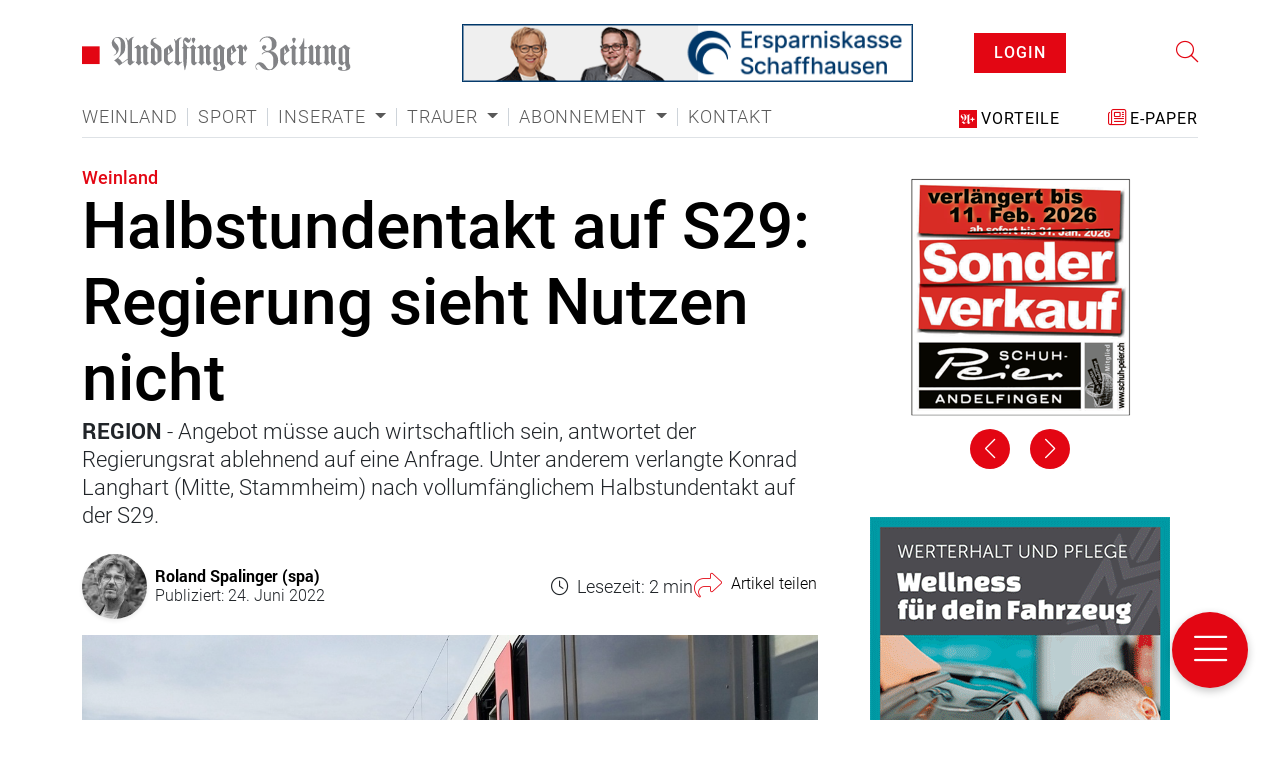

--- FILE ---
content_type: text/html; charset=utf-8
request_url: https://www.andelfinger.ch/themen/weinland/halbstundentakt-auf-s29-regierung-sieht-nutzen-nicht/
body_size: 12994
content:

<!DOCTYPE html>
<html lang="de">
<head>
    
    

<link rel="stylesheet" href="https://cdn.jsdelivr.net/gh/orestbida/cookieconsent@v2.9.2/dist/cookieconsent.css">
<script defer src="https://cdn.jsdelivr.net/gh/orestbida/cookieconsent@v2.9.2/dist/cookieconsent.js"></script>

<script type="text/javascript" defer>
window.addEventListener('load', function(){

// obtain plugin
var cc = initCookieConsent();

// run plugin with your configuration
cc.run({
    current_lang: 'de',
    autoclear_cookies: true,                   // default: false
    page_scripts: true,                        // default: false
    mode: 'opt-in',                           // default: 'opt-in'; value: 'opt-in' or 'opt-out'
    // delay: 0,                               // default: 0
    //auto_language: 'browser',                  // default: null; could also be 'browser' or 'document'
    autorun: true,                          // default: true
    //force_consent: true,                       // default: false
    // hide_from_bots: true,                   // default: true
    // remove_cookie_tables: false             // default: false
    // cookie_name: 'cc_cookie',               // default: 'cc_cookie'
    // cookie_expiration: 182,                 // default: 182 (days)
    // cookie_necessary_only_expiration: 182   // default: disabled
    // cookie_domain: location.hostname,       // default: current domain
    // cookie_path: '/',                       // default: root
    // cookie_same_site: 'Lax',                // default: 'Lax'
    // use_rfc_cookie: false,                  // default: false
    // revision: 0,                            // default: 0

    onFirstAction: function (user_preferences, cookie) {
        // callback triggered only once
    },

    onAccept: function (cookie) {
        // ...
    },

    onChange: function (cookie, changed_preferences) {
        // ...
    },
     gui_options: {
            consent_modal: {
                layout: 'cloud',               // box/cloud/bar
                position: 'bottom center',     // bottom/middle/top + left/right/center
                transition: 'slide',           // zoom/slide
                swap_buttons: false            // enable to invert buttons
            }
        },

    languages: {
        'en': {
            consent_modal: {
                title: 'We use cookies!',
                description: 'Hi, this website uses essential cookies to ensure its proper operation and tracking cookies to understand how you interact with it. The latter will be set only after consent. <button type="button" data-cc="c-settings" class="cc-link">Let me choose</button>',
                primary_btn: {
                    text: 'Accept all',
                    role: 'accept_all'              // 'accept_selected' or 'accept_all'
                },
                secondary_btn: {
                    text: 'Reject all',
                    role: 'accept_necessary'        // 'settings' or 'accept_necessary'
                }
            },
            settings_modal: {
                title: 'Cookie preferences',
                save_settings_btn: 'Save settings',
                accept_all_btn: 'Accept all',
                reject_all_btn: 'Reject all',
                close_btn_label: 'Close',
                cookie_table_headers: [
                    {col1: 'Name'},
                    {col2: 'Domain'},
                    {col3: 'Description'}
                ],
                blocks: [
                    {
                        title: 'Cookie usage 📢',
                        description: 'We use cookies to ensure the basic functionalities of the website and to enhance your online experience. You can choose for each category to opt-in/out whenever you want. For more details relative to cookies and other sensitive data, please read the full <a href="#" class="cc-link">privacy policy</a>.'
                    }, {
                        title: 'Strictly necessary cookies',
                        description: 'These cookies are essential for the proper functioning of my website. Without these cookies, the website would not work properly',
                        toggle: {
                            value: 'necessary',
                            enabled: true,
                            readonly: true          // cookie categories with readonly=true are all treated as "necessary cookies"
                        }
                    }, {
                        title: 'Performance and Analytics cookies',
                        description: 'These cookies allow the website to remember the choices you have made in the past',
                        toggle: {
                            value: 'analytics',     // your cookie category
                            enabled: false,
                            readonly: false
                        },
                        cookie_table: [             // list of all expected cookies
                            {
                                col1: '^_ga',       // match all cookies starting with "_ga"
                                col2: 'google.com',
                                col3: 'description ...',
                                is_regex: true
                            },
                            {
                                col1: '_gid',
                                col2: 'google.com',
                                col3: 'The _gid cookie is an identifier used by Google Analytics to distinguish user sessions on a website and generate anonymous statistics about website usage.',
                            }
                        ]
                    },
                    {
                        title: 'Social Media cookies',
                        description: 'These cookies will automatically be set by the integrated social media platforms as soon as you visit a page that contains embedded content from social media',
                        toggle: {
                            value: 'social',     // your cookie category
                            enabled: false,
                            readonly: false
                        }
                    },
                    {
                        title: 'Advertisement and Targeting cookies',
                        description: 'These cookies collect information about how you use the website, which pages you visited and which links you clicked on. All of the data is anonymized and cannot be used to identify you',
                        toggle: {
                            value: 'targeting',
                            enabled: false,
                            readonly: false
                        }
                        
                    }, {
                        title: 'More information',
                        description: 'For any queries in relation to our policy on cookies and your choices, please go to our contact page',
                    }
                ]
            }
        },
        'de': {
            consent_modal: {
                title: "Wir verwenden Cookies!",
                description: 'Hallo, diese Website verwendet essenzielle Cookies, um ihren ordnungsgemäßen Betrieb zu gewährleisten, und Tracking-Cookies, um zu verstehen, wie Sie mit ihr interagieren. Letztere werden erst nach Ihrer Zustimmung gesetzt. <button type="button" data-cc="c-settings" class="cc-link">Einstellungen anpassen</button> ',
                primary_btn: {
                    "text": "Alle akzeptieren",
                    "role": "accept_all"
                },
                secondary_btn: {
                    "text": "Alle ablehnen",
                    "role": "accept_necessary"
                }
            },
            settings_modal: {
                title: "Cookie-Einstellungen",
                save_settings_btn: "Einstellungen speichern",
                accept_all_btn: "Alle akzeptieren",
                reject_all_btn: "Alle ablehnen",
                close_btn_label: "Schließen",
                cookie_table_headers: [
                    {col1: "Name"},
                    {col2: "Domain"},
                    {col3: "Beschreibung"}
                ],
                blocks: [
                    {
                        title: "Verwendung von Cookies 📢",
                        description: 'Wir verwenden Cookies, um die grundlegenden Funktionen der Website sicherzustellen und Ihr Online-Erlebnis zu verbessern. Sie können für jede Kategorie wählen, ob Sie zustimmen oder ablehnen möchten. '
                    },
                    {
                        title:
                            "Unbedingt erforderliche Cookies",
                        description:
                            "Diese Cookies sind für das ordnungsgemäße Funktionieren der Website unerlässlich. Ohne diese Cookies würde die Website nicht ordnungsgemäß funktionieren.",
                        toggle:
                            {
                                value: "necessary",
                                enabled: true,
                                readonly: true
                            }
                    },
                    {
                        title:
                            "Leistungs- und Analyse-Cookies",
                        description:
                            "Diese Cookies ermöglichen es der Website, sich an die von Ihnen in der Vergangenheit getroffenen Entscheidungen zu erinnern.",
                        toggle:
                            {
                                value:"analytics",
                                enabled: false,
                                readonly: false
                            }
                        ,
                        cookie_table: [             // list of all expected cookies
                        {
                            col1: '^_ga',       // match all cookies starting with "_ga"
                            col2: 'google.com',
                            col3: 'Das Google Analytics-Cookie ist ein kleines Textdatei-Cookie, das von Websites verwendet wird, um Benutzerinteraktionen zu verfolgen und Berichte über Website-Nutzungsstatistiken zu erstellen.',
                            is_regex: true
                        },
                        {
                            col1: '_gid',
                            col2: 'google.com',
                            col3: 'Das _gid-Cookie ist ein von Google Analytics verwendeter Identifikator, der dazu dient, Benutzersitzungen auf einer Website zu unterscheiden und anonyme Statistiken über die Website-Nutzung zu generieren.',
                        }
                    ]
                    },{
                        title: "Social Media-Cookies",
                        description: "Diese Cookies werden automatisch von den integrierten Social Media-Plattformen gesetzt, sobald Sie eine Seite besuchen, die eingebettete Inhalte von Social Media enthält.",
                        toggle: {
                            value: "social",
                            enabled: false,
                            readonly: false
                        }
                    },
                    {
                        title:
                            "Werbe- und Targeting-Cookies",
                        description:
                            "Diese Cookies sammeln Informationen darüber, wie Sie die Website nutzen, welche Seiten Sie besucht haben und auf welche Links Sie geklickt haben. Alle Daten sind anonymisiert und können nicht verwendet werden, um Sie zu identifizieren.",
                        toggle:
                            {
                                value: "targeting",
                                enabled: false,
                                readonly: false
                            }
                    }
                    ,
                    {
                        title:
                            "Weitere Informationen",
                        description:
                            "Bei Fragen zu unserer Cookie-Richtlinie und Ihren Auswahlmöglichkeiten können Sie uns unter unserer Kontaktseite erreichen."
                    }
                ]
            }
        },
        'fr': {
            consent_modal: {
                title: 'Nous utilisons des cookies !',
                description: 'Bonjour, ce site Web utilise des cookies essentiels pour assurer son bon fonctionnement et des cookies de suivi pour comprendre comment vous interagissez avec lui. Ces derniers ne seront définis qu\'après autorisation. <button type="button" data-cc="c-settings" class="cc-link">Laissez-moi choisir</button>',
                primary_btn: {
                    text: 'Accepter tout',
                    role: 'accept_all'
                },
                secondary_btn: {
                    text: 'Rejeter tout',
                    role: 'accept_necessary'
                }
            },
            settings_modal: {
                title: 'Préférences de cookies',
                save_settings_btn: 'Enregistrer les paramètres',
                accept_all_btn: 'Accepter tout',
                reject_all_btn: 'Rejeter tout',
                close_btn_label: 'Fermer',
                cookie_table_headers: [
                    { col1: 'Nom' },
                    { col2: 'Domaine' },
                    { col3: 'Description' }
                ],
                blocks: [
                    {
                        title: 'Utilisation des cookies 📢',
                        description: 'Nous utilisons des cookies pour garantir les fonctionnalités de base du site Web et améliorer votre expérience en ligne. Vous pouvez choisir d\'accepter ou de refuser chaque catégorie à tout moment. Pour plus de détails sur les cookies et d\'autres données sensibles, veuillez consulter la politique de confidentialité complète <a href="#" class="cc-link">ici</a>.'
                    },
                    {
                        title: 'Cookies strictement nécessaires',
                        description: 'Ces cookies sont essentiels pour le bon fonctionnement de mon site Web. Sans ces cookies, le site ne fonctionnerait pas correctement',
                        toggle: {
                            value: 'necessary',
                            enabled: true,
                            readonly: true
                        }
                    },
                    {
                        title: 'Cookies de performance et d\'analyse',
                        description: 'Ces cookies permettent au site Web de se souvenir des choix que vous avez faits par le passé',
                        toggle: {
                            value: 'analytics',
                            enabled: false,
                            readonly: false
                        },
                        cookie_table: [
                            {
                                col1: '^_ga',
                                col2: 'google.com',
                                col3: 'Le cookie _ga est un identifiant utilisé par Google Analytics pour distinguer les sessions d\'utilisateurs sur un site Web et générer des statistiques anonymes sur l\'utilisation du site Web',
                                is_regex: true
                            },
                            {
                                col1: '_gid',
                                col2: 'google.com',
                                col3: 'Le cookie _gid est un identifiant utilisé par Google Analytics pour distinguer les sessions d\'utilisateurs sur un site Web et générer des statistiques anonymes sur l\'utilisation du site Web'
                            }
                        ]
                    },
                    {
                        title: 'Cookies des médias sociaux',
                        description: 'Ces cookies seront automatiquement définis par les plates-formes des médias sociaux intégrées dès que vous visiterez une page contenant un contenu incorporé des médias sociaux',
                        toggle: {
                            value: 'social',
                            enabled: false,
                            readonly: false
                        }
                    },
                    {
                        title: 'Cookies publicitaires et de ciblage',
                        description: 'Ces cookies collectent des informations sur la manière dont vous utilisez le site Web, quelles pages vous avez visitées et quels liens vous avez cliqués. Toutes les données sont anonymisées et ne peuvent pas être utilisées pour vous identifier',
                        toggle: {
                            value: 'targeting',
                            enabled: false,
                            readonly: false
                        }
                    },
                    {
                        title: 'Plus d\'informations',
                        description: 'Pour toute question concernant notre politique en matière de cookies et vos choix, veuillez consulter notre page de contact'
                    }
                ]
            }
        },
        'it': {
            consent_modal: {
                title: 'Utilizziamo i cookie!',
                description: 'Ciao, questo sito Web utilizza cookie essenziali per garantire il suo corretto funzionamento e cookie di tracciamento per capire come interagisci con esso. Questi ultimi verranno impostati solo previa autorizzazione. <button type="button" data-cc="c-settings" class="cc-link">Fammi scegliere</button>',
                primary_btn: {
                    text: 'Accetta tutto',
                    role: 'accept_all'
                },
                secondary_btn: {
                    text: 'Rifiuta tutto',
                    role: 'accept_necessary'
                }
            },
            settings_modal: {
                title: 'Preferenze dei cookie',
                save_settings_btn: 'Salva impostazioni',
                accept_all_btn: 'Accetta tutto',
                reject_all_btn: 'Rifiuta tutto',
                close_btn_label: 'Chiudi',
                cookie_table_headers: [
                    {col1: 'Nome'},
                    {col2: 'Dominio'},
                    {col3: 'Descrizione'}
                ],
                blocks: [
                    {
                        title: 'Utilizzo dei cookie 📢',
                        description: 'Utilizziamo i cookie per garantire le funzionalità di base del sito Web e migliorare la tua esperienza online. Puoi scegliere di accettare o rifiutare ciascuna categoria in qualsiasi momento. Per ulteriori dettagli sui cookie e altri dati sensibili, leggi la <a href="#" class="cc-link">politica sulla privacy completa</a>.'
                    },
                    {
                        title: 'Cookie strettamente necessari',
                        description: 'Questi cookie sono essenziali per il corretto funzionamento del mio sito Web. Senza questi cookie, il sito non funzionerebbe correttamente',
                        toggle: {
                            value: 'necessary',
                            enabled: true,
                            readonly: true
                        }
                    },
                    {
                        title: 'Cookie di prestazione e analitici',
                        description: 'Questi cookie consentono al sito Web di ricordare le scelte che hai fatto in passato',
                        toggle: {
                            value: 'analytics',
                            enabled: false,
                            readonly: false
                        },
                        cookie_table: [
                            {
                                col1: '^_ga',
                                col2: 'google.com',
                                col3: 'Il cookie _ga è un identificatore utilizzato da Google Analytics per distinguere le sessioni degli utenti su un sito Web e generare statistiche anonime sull\'utilizzo del sito Web',
                                is_regex: true
                            },
                            {
                                col1: '_gid',
                                col2: 'google.com',
                                col3: 'Il cookie _gid è un identificatore utilizzato da Google Analytics per distinguere le sessioni degli utenti su un sito Web e generare statistiche anonime sull\'utilizzo del sito Web'
                            }
                        ]
                    },
                    {
                        title: 'Cookie dei social media',
                        description: 'Questi cookie verranno impostati automaticamente dalle piattaforme dei social media integrate non appena visiti una pagina cont'
                    },
                    {
                        title: 'Cookie pubblicitari e di cib-target',
                        description: 'Questi cookie raccolgono informazioni su come utilizzi il sito Web, quali pagine hai visitato e quali link hai cliccato. Tutte le dati sono anonimizzati e non possono essere utilizzati per identificarti'
                    },
                    {
                        title: 'Ulteriori informazioni',
                        description: 'Per eventuali domande relative alla nostra politica sui cookie e alle tue scelte, visita la nostra pagina dei contatti'
                    }
                ]
            }
        }
        
    }
    });
});
</script>

<!-- Google Tag Manager -->
<script>(function(w,d,s,l,i){w[l]=w[l]||[];w[l].push({'gtm.start':
new Date().getTime(),event:'gtm.js'});var f=d.getElementsByTagName(s)[0],
j=d.createElement(s),dl=l!='dataLayer'?'&l='+l:'';j.async=true;j.src=
'https://www.googletagmanager.com/gtm.js?id='+i+dl;f.parentNode.insertBefore(j,f);
})(window,document,'script','dataLayer','GTM-W59MXJ7');</script>
<!-- End Google Tag Manager -->
    

<!--

__    __ __    __ __  ________ __ ______   __ _______ __ _______ ________ __	          ______ __    __
|  \  /  |  |  |  |  ||__    __|  |   __  \|  |   ____|  |__   __|   __   |  |         |   ___|  |__|  |
|   \/   |  |  |  |  |   |  |  |  |  |  |  |  |  |  __|  |  |  | |  |__|  |  |         |  |   |   __   |
|  |  |  |  |__|  |  |___|  |  |  |  |__|  |  |  |_|  |  |  |  | |   __   |  |___   _  |  |___|  |  |  |
|__|  |__|________|______|__|  |__|_______/|__|_______|__|  |__| |__|  |__|______| |_| |______|__|  |__|

- Entwicklung von Software und Datenbanken für Kommunikationsprozesse
- Webdesign und Websites

Multi Digital
Wiedenstrasse 52c
CH-9470 Buchs

T +41 58 344 92 41
hello@multidigital.ch
www.multidigital.ch

-->
<title>Halbstundentakt auf S29: Regierung sieht Nutzen nicht | Andelfinger</title>
<meta name="viewport" content="width=device-width, initial-scale=1"/>

<meta charset="utf-8"/>
<meta name="description" content="Angebot m&#xFC;sse auch wirtschaftlich sein, antwortet der Regierungsrat ablehnend auf eine Anfrage. Unter anderem verlangte Konrad Langhart (Mitte, Stammheim) nach vollumf&#xE4;nglichem Halbstundentakt auf der S29."/>
<meta name="robots" content="all">
<meta name="keywords" content=""/>

<meta property="og:url" content="http://www.andelfinger.ch/themen/weinland/halbstundentakt-auf-s29-regierung-sieht-nutzen-nicht/"/>
<meta property="og:type" content="website"/>
<meta property="og:title" content="Halbstundentakt auf S29: Regierung sieht Nutzen nicht"/>
<meta property="og:description" content="Angebot m&#xFC;sse auch wirtschaftlich sein, antwortet der Regierungsrat ablehnend auf eine Anfrage. Unter anderem verlangte Konrad Langhart (Mitte, Stammheim) nach vollumf&#xE4;nglichem Halbstundentakt auf der S29."/>
<meta property="og:image" content="https://www.andelfinger.ch/media/i1dk3ehc/2406_5_s-bahn-s29_zvg1.jpg?width=1200&amp;height=630&amp;mode=crop"/>
<meta property="og:image:width" content="1200"/>
<meta property="og:image:height" content="630"/>

<link rel="apple-touch-icon" sizes="152x152" href="/icons/apple-touch-icon.png">
<link rel="icon" type="image/png" sizes="32x32" href="/icons/favicon-32x32.png">
<link rel="icon" type="image/png" sizes="16x16" href="/icons/favicon-16x16.png">
<link rel="manifest" href="/icons/site.webmanifest">
<link rel="mask-icon" href="/icons/safari-pinned-tab.svg" color="#888888">
<link rel="shortcut icon" href="/icons/favicon.ico">
<meta name="msapplication-TileColor" content="#e30613">
<meta name="msapplication-config" content="/icons/browserconfig.xml">
<meta name="theme-color" content="#ffffff">
    

<link rel="stylesheet" href="/css/default.min.css?v=1.15" />
    <script src="/App_Plugins/UmbracoForms/Assets/promise-polyfill/dist/polyfill.min.js?v=13.2.2" type="application/javascript"></script><script src="/App_Plugins/UmbracoForms/Assets/aspnet-client-validation/dist/aspnet-validation.min.js?v=13.2.2" type="application/javascript"></script>
</head>
    <div>
    </div>
<body>
<!-- Google Tag Manager (noscript) -->
<noscript><iframe src="https://www.googletagmanager.com/ns.html?id=GTM-W59MXJ7"
height="0" width="0" style="display:none;visibility:hidden"></iframe></noscript>
<!-- End Google Tag Manager (noscript) -->

<header class="pt-4 pb-2">
    <div class="container-lg">
        <div class="row">
            <div class="col-lg-4 d-flex align-items-center ">
                    <a href="/">
                        <img src="/media/wmvfofij/logo.svg" class="logo" height="56" alt="Andelfinger Logo" title="Andelfinger Logo"/>
                    </a>
            </div>
            <div class="col-lg-5 d-flex align-items-center justify-content-center">
                <!-- JavaScript Tag // Customer: Andelfinger Zeitung  // Website: andelfinger.ch // Zone: Full Banner // Created at: 26.8.2024 11:54:06 -->
                <script language="javascript">
                    var p = encodeURIComponent(document.URL.replace(location.origin, ''));
                    document.write('<scr'+'ipt src="https://multiadapi.mdweb.ch/multiad/zone/755b6d65-3212-49b8-8140-f6679f6dc474?url=' + p + '"></scr'+'ipt>');
                </script>
                <!-- End of JavaScript Tag -->
            </div>
            <div class="mt-3 mt-lg-0 col-4 col-lg-2 d-flex align-items-center justify-content-lg-center app">
                <Login-Status></Login-Status>
            </div>
            <div class="col-5 mt-3 d-lg-none d-flex align-items-center justify-content-center">
                    <a href="/service/e-paper/" class="icon_epaper d-flex align-items-center">
                        <span class="icon me-3">
                            <i class="fa-light fa-newspaper"></i>
                        </span> <span class="label">E-Paper</span>
                    </a>
            </div>
            <div class="mt-3 mt-lg-0 col-3 col-lg-1 d-flex align-items-center justify-content-end">
                    <a href="/suche/">
                        <i class="fa-light fa-magnifying-glass icon_search"></i>
                    </a>
                <a class="ms-4 btn-menu" data-bs-toggle="offcanvas" data-bs-target="#offcanvasNavigation" aria-controls="offcanvasNavigation">
                    <i class="fa-light fa-bars icon_menu"></i>
                </a>
            </div>
        </div>
        <div class="pt-3 pt-lg-4">
            <div class="row">
                <div class="col-lg-8 d-flex align-items-center">
                    <nav class="navbar navbar-expand-lg p-0">
                        <div class="collapse navbar-collapse" id="main-navigation">
                            <ul class="navbar-nav">
                                        <li class="nav-item">
                                            <a class="nav-link" href="/themen/weinland/">Weinland</a>
                                        </li>
                                        <li class="nav-item">
                                            <a class="nav-link" href="/themen/sport/">Sport</a>
                                        </li>
                                        <li class="nav-item dropdown">
                                            <a class="nav-link dropdown-toggle" href="#" id="navbarDropdown" role="button" data-bs-toggle="dropdown" aria-haspopup="true" aria-expanded="false">
                                                Inserate
                                            </a>
                                            <div class="dropdown-menu" aria-labelledby="navbarDropdown">
                                                        <a class="dropdown-item" href="/inserate/uebersicht/">&#xDC;bersicht</a>
                                                        <a class="dropdown-item" href="/inserate/inserate-aufgeben/">Inserate aufgeben</a>
                                                        <a class="dropdown-item" href="/inserate/glueckwunsch-inserate/">Gl&#xFC;ckwunsch-Inserate</a>
                                            </div>
                                        </li>
                                        <li class="nav-item dropdown">
                                            <a class="nav-link dropdown-toggle" href="#" id="navbarDropdown" role="button" data-bs-toggle="dropdown" aria-haspopup="true" aria-expanded="false">
                                                Trauer
                                            </a>
                                            <div class="dropdown-menu" aria-labelledby="navbarDropdown">
                                                        <a class="dropdown-item" href="/trauer/danksagungen/">Danksagungen</a>
                                                        <a class="dropdown-item" href="/trauer/trauerzirkulare/">Trauerzirkulare</a>
                                            </div>
                                        </li>
                                        <li class="nav-item dropdown">
                                            <a class="nav-link dropdown-toggle" href="#" id="navbarDropdown" role="button" data-bs-toggle="dropdown" aria-haspopup="true" aria-expanded="false">
                                                Abonnement
                                            </a>
                                            <div class="dropdown-menu" aria-labelledby="navbarDropdown">
                                                        <a class="dropdown-item" href="/abonnement/abos/">Abos</a>
                                                        <a class="dropdown-item" href="/abonnement/geschenk-abo/">Geschenk-Abo</a>
                                                        <a class="dropdown-item" href="/abonnement/ferienumleitung/">Ferienumleitung</a>
                                                        <a class="dropdown-item" href="/abonnement/adressaenderung/">Adress&#xE4;nderung</a>
                                                        <a class="dropdown-item" href="/abonnement/abo-unterbrechung/">Abo-Unterbrechung</a>
                                                        <a class="dropdown-item" href="/abonnement/abo-plus-vorteile/">Abo Plus Vorteile</a>
                                            </div>
                                        </li>
                                        <li class="nav-item">
                                            <a class="nav-link" href="/kontakt/">Kontakt</a>
                                        </li>
                            </ul>
                        </div>
                    </nav>
                </div>
                <div class="col col-lg-4 d-lg-flex align-items-center justify-content-lg-end d-none">


                        <a href="/abonnement/abo-plus-vorteile/" class="icon_subscription">
                            <span class="icon">
                                <img src="/img/icon_aboplus.svg" alt="Abo Icon"/>
                            </span> <span class="label">Vorteile</span>
                        </a>

                        <a href="/service/e-paper/" class="icon_epaper ms-5">
                            <span class="icon">
                                <i class="fa-light fa-newspaper"></i>
                            </span> <span class="label">E-Paper</span>
                        </a>

                </div>
            </div>

        </div>
    </div>
</header>


<div class="offcanvas offcanvas-end" data-bs-backdrop="static" tabindex="-1" id="offcanvasNavigation" aria-labelledby="Navigation Offcanvas">
    <div class="offcanvas-header">
        <button type="button" class="btn-close " data-bs-dismiss="offcanvas" aria-label="Close"></button>
    </div>
    <div class="offcanvas-body ps-5 pe-5">
                <form class="d-flex search_modul mb-" action="/suche/" method="get">
            <div class="searchBar input-group mb-3">
                <input id="query" name="query" type="text" class="form-control border-0" placeholder="Suche..." aria-label="Recipient's username" aria-describedby="button-submit">
                <button class="btn rounded-0 bg-white border-0 " type="submit" id="button-submit">
                    <i class="fas fa-search"></i>
                </button>
            </div>
        </form>



            <ul class="navbar-nav  mb-3">
                <li class="nav-item">
                    <a class="nav-link title text-uppercase" href="/">
                        Schnellzugriff
                    </a>
                </li>
                        <li class="nav-item">
                            <a class="nav-link" href="/neuste-artikel/">Neuste Artikel</a>
                        </li>
                        <li class="nav-item">
                            <a class="nav-link" href="/service/e-paper/">E-Paper</a>
                        </li>
                        <li class="nav-item">
                            <a class="nav-link" href="/inserate/inserate-aufgeben/">Inserate aufgeben</a>
                        </li>
                        <li class="nav-item">
                            <a class="nav-link" href="/service/agenda/">Agenda</a>
                        </li>
                        <li class="nav-item">
                            <a class="nav-link" href="/service/stellen/">Stellen</a>
                        </li>
                        <li class="nav-item">
                            <a class="nav-link" href="/service/amtliches/">Amtliches</a>
                        </li>
            </ul>


            <ul class="navbar-nav mb-3">
                <li class="nav-item">
                    <a class="nav-link title text-uppercase" href="/themen/">
                        Themen
                    </a>
                </li>
                            <li class="nav-item level2">
                                <a class="nav-link" href="/themen/weinland/">Weinland</a>
                            </li>
                            <li class="nav-item level2">
                                <a class="nav-link" href="/themen/sport/">Sport</a>
                            </li>
                            <li class="nav-item level2">
                                <a class="nav-link" href="/themen/bildergalerien/">Bildergalerien</a>
                            </li>
                            <li class="nav-item level2">
                                <a class="nav-link" href="/themen/kolumnen/">Kolumnen</a>
                            </li>
                            <li class="nav-item level2">
                                <a class="nav-link" href="/themen/dossiers/">Dossiers</a>
                            </li>
            </ul>
            <ul class="navbar-nav mb-3">
                <li class="nav-item">
                    <a class="nav-link title text-uppercase" href="/inserate/">
                        Inserate
                    </a>
                </li>
                            <li class="nav-item level2">
                                <a class="nav-link" href="/inserate/uebersicht/">&#xDC;bersicht</a>
                            </li>
                            <li class="nav-item level2">
                                <a class="nav-link" href="/inserate/inserate-aufgeben/">Inserate aufgeben</a>
                            </li>
                            <li class="nav-item level2">
                                <a class="nav-link" href="/inserate/glueckwunsch-inserate/">Gl&#xFC;ckwunsch-Inserate</a>
                            </li>
            </ul>
            <ul class="navbar-nav mb-3">
                <li class="nav-item">
                    <a class="nav-link title text-uppercase" href="/trauer/">
                        Trauer
                    </a>
                </li>
                            <li class="nav-item level2">
                                <a class="nav-link" href="/trauer/danksagungen/">Danksagungen</a>
                            </li>
                            <li class="nav-item level2">
                                <a class="nav-link" href="/trauer/trauerzirkulare/">Trauerzirkulare</a>
                            </li>
            </ul>
            <ul class="navbar-nav mb-3">
                <li class="nav-item">
                    <a class="nav-link title text-uppercase" href="/service/">
                        Service
                    </a>
                </li>
                            <li class="nav-item level2">
                                <a class="nav-link" href="/service/agenda/">Agenda</a>
                            </li>
                            <li class="nav-item level2">
                                <a class="nav-link" href="/service/stellen/">Stellen</a>
                            </li>
                            <li class="nav-item level2">
                                <a class="nav-link" href="/service/amtliches/">Amtliches</a>
                            </li>
                            <li class="nav-item level2">
                                <a class="nav-link" href="/service/e-paper/">E-Paper</a>
                            </li>
                            <li class="nav-item level2">
                                <a class="nav-link" href="/service/umfragen/">Umfragen</a>
                            </li>
                            <li class="nav-item level2">
                                <a class="nav-link" href="/service/fit-xund/">Fit &amp; Xund</a>
                            </li>
            </ul>
            <ul class="navbar-nav mb-3">
                <li class="nav-item">
                    <a class="nav-link title text-uppercase" href="/abonnement/">
                        Abonnement
                    </a>
                </li>
                            <li class="nav-item level2">
                                <a class="nav-link" href="/abonnement/abos/">Abos</a>
                            </li>
                            <li class="nav-item level2">
                                <a class="nav-link" href="/abonnement/geschenk-abo/">Geschenk-Abo</a>
                            </li>
                            <li class="nav-item level2">
                                <a class="nav-link" href="/abonnement/ferienumleitung/">Ferienumleitung</a>
                            </li>
                            <li class="nav-item level2">
                                <a class="nav-link" href="/abonnement/adressaenderung/">Adress&#xE4;nderung</a>
                            </li>
                            <li class="nav-item level2">
                                <a class="nav-link" href="/abonnement/abo-unterbrechung/">Abo-Unterbrechung</a>
                            </li>
                            <li class="nav-item level2">
                                <a class="nav-link" href="/abonnement/abo-plus-vorteile/">Abo Plus Vorteile</a>
                            </li>
            </ul>
            <ul class="navbar-nav mb-3">
                <li class="nav-item">
                    <a class="nav-link title text-uppercase" href="/unternehmen/">
                        Unternehmen
                    </a>
                </li>
                            <li class="nav-item level2">
                                <a class="nav-link" href="/unternehmen/team/">Team</a>
                            </li>
                            <li class="nav-item level2">
                                <a class="nav-link" href="/unternehmen/geschichte/">Geschichte</a>
                            </li>
                            <li class="nav-item level2">
                                <a class="nav-link" href="/unternehmen/leitbild/">Leitbild</a>
                            </li>
            </ul>
            <ul class="navbar-nav mb-3">
                <li class="nav-item">
                    <a class="nav-link title text-uppercase" href="/kontakt/">
                        Kontakt
                    </a>
                </li>
            </ul>

    </div>
</div>

    <div class="container-lg">
        <hr class="navigation-hr" />
    </div>
<main>
    <div class="article-detail">
    <div class="container-lg">
        <div class="row">
            <div class="col">
                <div class="head mt-2">
                        <div class="category-list">
            <a class="category" href="/themen/weinland/">Weinland</a>
    </div>

                    <h1>Halbstundentakt auf S29: Regierung sieht Nutzen nicht</h1>
                        <div class="lead">
                            <p>
                                    <span class="fw-bold text-uppercase">Region</span>
-                                Angebot m&#xFC;sse auch wirtschaftlich sein, antwortet der Regierungsrat ablehnend auf eine Anfrage. Unter anderem verlangte Konrad Langhart (Mitte, Stammheim) nach vollumf&#xE4;nglichem Halbstundentakt auf der S29.
                            </p>
                        </div>
                    <div class="sub-header mt-4 mb-3">
                        <div class="row">
                            <div class="col-lg-6">
                                    <div class="editors">
                                        <div class="d-flex flex-row">
                                                <div class="image-list d-flex w-auto me-2">
                                                                <ul class="image-list__item image-list__item--hover " style="z-index: 100">
                                                                    <a class="d-block" href="/unternehmen/team/geschaeftsleitung/roland-spalinger-spa/" data-bs-toggle="tooltip" data-bs-title="Roland Spalinger (spa)" data-bs-placement="bottom" data-bs-trigger="hover focus click">
                                                                        <img class="rounded-circle ratio-1x1 shadow-sm" width="65" height="65" src="/media/0rabmnnf/roland-spalinger_sw9.jpg?cc=0.18954687500000003,0.3037210193389593,0.18954687500000003,0.2305265193389592&amp;width=200&amp;height=200&amp;v=1db0f30bf68e0d0" alt="Roland Spalinger (spa)"/>
                                                                    </a>
                                                                </ul>
                                                </div>
                                            <div class="w-auto d-flex flex-column justify-content-center">
                                                        <span class="name">
                                                            <a href='/unternehmen/team/geschaeftsleitung/roland-spalinger-spa/'>Roland Spalinger (spa)</a>

                                                        </span>
                                                    <span class="label">Publiziert: 24. Juni 2022</span>
                                            </div>
                                        </div>
                                    </div>

                            </div>
                            <div class="col-lg-6 mt-2 mt-lg-0">
                                <div class="d-flex flex-row n gap-1 gap-sm-3 justify-content-between justify-content-lg-end align-items-center h-100">

                                        <div class="read-time d-flex align-items-center">
        <span class="icon pe-2">
            <i class="fal fa-clock"></i>
        </span>
        <span class="">
            Lesezeit:
            2 min
        </span>
    </div>


                                    <div class="share d-flex align-items-center">
                                        
<div class="share_modal">
<button class="btn btn-link" type="button" data-bs-toggle="modal" data-bs-target="#social-media_share">
        <div class="share d-flex flex-row">
            <div class="share__icon d-flex align-items-center me-2">
                <i class="fa-thin fa-share text-primary"></i>
            </div>
            <span class="share_label">Artikel teilen</span>
        </div>
    </button>

<div class="modal fade social-media_share" id="social-media_share" tabindex="-1" aria-labelledby="social-media_share" aria-hidden="true">
    <div class="modal-dialog modal-dialog-centered">
        <div class="modal-content">
            <div class="modal-body">
                <div class="text p-3">
                        <h3 class="modal_title">Halbstundentakt auf S29: Regierung sieht Nutzen nicht</h3>    
                </div>
                <div class="social_media_share" id="socialmedia_share">
                    <script type="application/javascript" src="https://multiadmin.mdprod.ch/Multisocial/ShareButtons/GetScript?customerId=70a90b5e-46f2-41e2-b260-b975bab5a0eb&amp;groupName=Artikel&amp;websiteId=1205&amp;externalId=1205"></script>

                    <ul class="share-button-locator p-3">
                        <li>
                            <a class="facebook" platform="facebook">
                                <span class="icon">
                                    <i class="fab fa-facebook-f"></i>
                                </span> Per Facebook teilen

                            </a>
                        </li>
                        <li>
                            <a class="twitter" platform="twitter">
                                <span class="icon">
                                   <i class="fa-brands fa-x-twitter"></i>
                                </span> Per X teilen
                            </a>
                        </li>
                        <li>
                            <a class="linkedin" platform="linkedin">
                                <span class="icon">
                                    <i class="fab fa-linkedin"></i>
                                </span> Per Linkedin teilen

                            </a>
                        </li>
                        <li>
                            <a class="mail" platform="mail">
                                <span class="icon">
                                    <i class="fal fa-envelope"></i>
                                </span> Per Mail teilen
                            </a>
                        </li>
                    </ul>
                </div>
                <button type="button" class="btn btn-primary" data-bs-dismiss="modal">Schliessen</button>
            </div>
        </div>
    </div>
</div>
</div>
                                    </div>
                                </div>
                            </div>
                        </div>
                    </div>
                </div>
                    <div class="justify-content-center">
                        <div class="carousel mb-4">
                            <div class="lightgallery">
                                <a class="item d-flex justify-content-center" href="/media/i1dk3ehc/2406_5_s-bahn-s29_zvg1.jpg?width=1600" data-sub-html="<strong>Die S29 erh&#xE4;lt keinen vollumf&#xE4;nglichen Halbstundentakt &#x2013; am Dienstag blieb eine Komposition stehen.</strong> <br /> zvg" data-lg-id="">
                                    <img src="/media/i1dk3ehc/2406_5_s-bahn-s29_zvg1.jpg?width=1200&amp;height=800&amp;v=1db096cc05e8720" class="img-fluid" alt="Die S29 erh&#xE4;lt keinen vollumf&#xE4;nglichen Halbstundentakt &#x2013; am Dienstag blieb eine Komposition stehen." title="Die S29 erh&#xE4;lt keinen vollumf&#xE4;nglichen Halbstundentakt &#x2013; am Dienstag blieb eine Komposition stehen."/>
                                </a>
                                <div class="caption mt-lg-2">

                                        <span class="cation-text">
                                            Die S29 erh&#xE4;lt keinen vollumf&#xE4;nglichen Halbstundentakt &#x2013; am Dienstag blieb eine Komposition stehen.
                                        </span>
 |                                         <span class="caption-source">
                                            zvg
                                        </span>
                                </div>
                            </div>
                        </div>
                    </div>
                <div class="content">

<div class="article-login">
    
    <div class="text-center">
    <i class="fa fa-lock fs-1"></i>
    <h3 class="mt-3">Bitte melden Sie sich an, um diesen Inhalt einzusehen.</h3>
    </div>
    <h4 class="mt-5">Haben Sie bereits ein Abonnement und sind registriert?</h4>
    <p>Tragen Sie Ihre E-Mail-Adresse und Ihr Passwort ein und klicken Sie anschliessend auf 'Login'.</p>
    <div class="article-login-form">
        <div class="app">
            <login></login>
        </div>
    </div>

    <h3 class="mt-5">Sie sind noch nicht registriert?</h3>
    <p>Haben Sie ein Abonnement und möchten sich zum ersten Mal auf der Website registrieren?</p>

    <a href="/abonnement/abos/" class="btn btn-primary">Jetzt Registrieren</a>
</div>
                </div>


            </div>
                <div class="col-lg-4 pt-3">
                        <div class="right_column">
        <div class="smallads_block position-relative mb-5">
            <div class="swiper swiper_smallads">
                <div class="swiper-wrapper lightgallery" space-between="30" slides-per-view="3">
                        <div class="swiper-slide d-flex justify-content-center align-items-center item" data-src="/media/f33jw22t/bildschirmfoto-2026-01-15-um-162233.png?width=800&amp;v=1dc863bb9b8f110">
                            <img src="/media/f33jw22t/bildschirmfoto-2026-01-15-um-162233.png?height=245&amp;v=1dc863bb9b8f110"/>
                        </div>
                        <div class="swiper-slide d-flex justify-content-center align-items-center item" data-src="/media/bi2jz40p/bildschirmfoto-2026-01-15-um-162345.png?width=800&amp;v=1dc863bb9b14ff0">
                            <img src="/media/bi2jz40p/bildschirmfoto-2026-01-15-um-162345.png?height=245&amp;v=1dc863bb9b14ff0"/>
                        </div>
                        <div class="swiper-slide d-flex justify-content-center align-items-center item" data-src="/media/m4kdg2df/bildschirmfoto-2026-01-19-um-153431.png?width=800&amp;v=1dc8959b50e9a40">
                            <img src="/media/m4kdg2df/bildschirmfoto-2026-01-19-um-153431.png?height=245&amp;v=1dc8959b50e9a40"/>
                        </div>
                </div>
            </div>
            <div class="swiper-button-prev"></div>
            <div class="swiper-button-next"></div>
        </div>

        <div class="bannerzone d-flex justify-content-center align-items-center mb-5">
            <!-- JavaScript Tag // Customer: Andelfinger Zeitung  // Website: andelfinger.ch // Zone: Half Page Ad / SkyScraper // Created at: 26.8.2024 11:43:47 -->
<script language="javascript">
    var p = encodeURIComponent(document.URL.replace(location.origin, ''));
  document.write('<scr'+'ipt src="https://multiadapi.mdweb.ch/multiad/zone/55cd4de1-f9a8-4a6d-80a2-1e8cb4ef175f?url=' + p + '"></scr'+'ipt>');
</script>
<!-- End of JavaScript Tag -->
        </div>

        <div class="newsletter_block mb-5">
            <h2>Newsletter</h2>
            <p>Nichts mehr verpassen und immer auf dem neusten Stand sein.</p>
            <form class="js-cm-form" id="subForm" action="https://www.createsend.com/t/subscribeerror?description=" method="post" data-id="A61C50BEC994754B1D79C5819EC1255C42003190C3CA19FE426F6F202BB343FFD22BDB61F49C67A34C84D7A9A3968168714AEB47B3C0228D71A19BCE950E5A31">
                        <div class="form-floating mb-3">
                            <input aria-label="Name" id="fieldName" maxlength="200" name="cm-name" class="form-control" placeholder="Name">
                            <label for="cm-name">Vorname, Name</label>
                        </div>
                        <div class="form-floating mb-3">
                            <input autocomplete="Email" aria-label="E-Mail-Adresse" class="js-cm-email-input qa-input-email form-control" id="fieldEmail" maxlength="200" name="cm-gthyhk-gthyhk" placeholder="E-Mail-Adresse" required="" type="email">
                            <label for="cm-gthyhk-gthyhk">E-Mail</label>
                        </div>

                        <div class="form-check">
                            <input aria-required="" id="cm-privacy-consent" class="form-check-input" name="cm-privacy-consent" required="" type="checkbox">
                            <label class="form-check-label" for="cm-privacy-consent">
                                Ich habe die AGB gelesen und akzeptiert.
                            </label>
                        </div>
                        <input id="cm-privacy-consent-hidden" name="cm-privacy-consent-hidden" type="hidden" value="true">
                        <button type="submit" class="btn btn-primary mt-3">Newsletter abonnieren</button>
                    </form>
                    <script type="text/javascript" src="https://js.createsend1.com/javascript/copypastesubscribeformlogic.js"></script>

        </div>
    </div>


                </div>
        </div>
    </div>


</div>
</main>

<footer>
    <div class="container-lg d-none d-lg-block">
        <hr/>    
    </div>
    
    <div class="footer_top mt-5 pb-5 d-none d-lg-block">
        <div class="container-lg">
                <div class="row">
                                <div class="col">
                                    <ul>
                                        <li class="title"><a href="/themen/">Themen</a></li>
                                            <li><a  href="/themen/weinland/">Weinland</a></li>
                                            <li><a  href="/themen/sport/">Sport</a></li>
                                            <li><a  href="/themen/bildergalerien/">Bildergalerien</a></li>
                                            <li><a  href="/themen/kolumnen/">Kolumnen</a></li>
                                            <li><a  href="/themen/dossiers/">Dossiers</a></li>
                                    </ul>

                                </div>
                                <div class="col">
                                    <ul>
                                        <li class="title"><a href="/service/">Service</a></li>
                                            <li><a  href="/service/agenda/">Agenda</a></li>
                                            <li><a  href="/service/stellen/">Stellen</a></li>
                                            <li><a  href="/service/amtliches/">Amtliches</a></li>
                                            <li><a  href="/service/e-paper/">E-Paper</a></li>
                                            <li><a  href="/service/umfragen/">Umfragen</a></li>
                                            <li><a  href="/service/fit-xund/">Fit &amp; Xund</a></li>
                                    </ul>

                                </div>
                                <div class="col">
                                    <ul>
                                        <li class="title"><a href="/abonnement/">Abonnement</a></li>
                                            <li><a  href="/abonnement/abos/">Abos</a></li>
                                            <li><a  href="/abonnement/abopreise/">Abopreise</a></li>
                                            <li><a  href="/abonnement/geschenk-abo/">Geschenk-Abo</a></li>
                                            <li><a  href="/abonnement/ferienumleitung/">Ferienumleitung</a></li>
                                            <li><a  href="/abonnement/adressaenderung/">Adress&#xE4;nderung</a></li>
                                            <li><a  href="/abonnement/abo-unterbrechung/">Abo-Unterbrechung</a></li>
                                            <li><a  href="/abonnement/abo-plus-vorteile/">Abo Plus Vorteile</a></li>
                                    </ul>

                                </div>
                                <div class="col">
                                    <ul>
                                        <li class="title"><a href="/inserate/">Inserate</a></li>
                                            <li><a  href="/inserate/uebersicht/">&#xDC;bersicht</a></li>
                                            <li><a  href="/inserate/inserate-aufgeben/">Inserate aufgeben</a></li>
                                            <li><a  href="/inserate/glueckwunsch-inserate/">Gl&#xFC;ckwunsch-Inserate</a></li>
                                    </ul>

                                </div>
                                <div class="col">
                                    <ul>
                                        <li class="title"><a href="/unternehmen/">Unternehmen</a></li>
                                            <li><a  href="/unternehmen/team/">Team</a></li>
                                            <li><a  href="/unternehmen/geschichte/">Geschichte</a></li>
                                            <li><a  href="/unternehmen/leitbild/">Leitbild</a></li>
                                    </ul>

                                </div>
                                <div class="col">
                                    <ul>
                                        <li class="title"><a href="/kontakt/">Kontakt</a></li>
                                    </ul>

                                </div>
                </div>
        </div>
    </div>

    <div class="footer_image pt-5 mt-5" style="background-image: url('/media/xz1jpyma/footer_background_new.png')">
        <span class="newspaper_image"><img src="/img/andelfinger_zeitung.png" class="Andelfinger Zeitung" title="Andelfinger Zeitung"/></span>
        <div class="footer_middle mt-5">
            <div class="container-lg">
                <div class="row">
                    <div class="col-lg-4 text-center text-lg-start">
                        <a href="/">
                            <img src="/media/wmvfofij/logo.svg" width="276" class="logo_footer img-fluid" alt="Andelfinger Zeitung - Logo" title="Andelfinger Zeitung - Logo"/>
                        </a>
                        
                        <ul class="social_media">
                                <li><a href="https://www.facebook.com/Andelfinger-Zeitung-188049385361344"><i class="fa-brands fa-facebook-f"></i></a></li>   
                            <li><a href="https://www.youtube.com/channel/UClLafxIz_NyLN-CLEOfT0Rw"><i class="fa-brands fa-youtube"></i></a></li>
                            <li><a href="https://twitter.com/AndelfingerZ"><i class="fa-brands fa-x-twitter"></i></a></li>
                            <li><a href="mailto:info@andelfinger.ch"><i class="fa-light fa-envelope"></i></a></li>
                        </ul>
                    </div>
                    <div class="col-lg-4 text-center text-lg-start mt-4 mt-lg-0">
<p><span><strong>Andelfinger Zeitung</strong><br>Akeret Verlag + Druck AG<br>Landstrasse 70<br>8450 Andelfingen<br>Tel. 052 305 29 09<br><a href="mailto:info@andelfinger.ch">info@andelfinger.ch</a><br><a href="mailto:redaktion@andelfinger.ch">redaktion@andelfinger.ch</a></span><span></span></p>                    </div>
                    <div class="col-lg-4 text-center text-lg-start mt-4 mt-lg-0">
<p><span><strong>Öffnungszeiten Büro</strong><br>Montag bis Freitag<br>08.30 – 11.30 Uhr<br>13.30 – 16.30 Uhr (Freitag bis 15 Uhr) <br><br>An Feier- oder Brückentagen können besondere Öffnungszeiten gelten.</span></p>                    </div>
                </div>
            </div>
        </div>
    </div>

    <div class="copyright pt-2 pb-2">
        <div class="container-lg">
            <div class="row">
                <div class="col-lg-4">
                    <p>© Andelfinger Zeitung<strong> - </strong>Akeret Verlag + Druck AG</p>
                </div>
                <div class="col-lg-5 text-lg-center">
                    <p><a href="/impressum/" title="Impressum">Impressum</a> | <a href="/datenschutz/" title="Datenschutz">Datenschutzerklärung</a> | <a href="/agb/" title="AGB">AGB</a> |&nbsp;<a style="cursor: pointer;" type="button" class="cc-link" data-cc="c-settings" aria-haspopup="dialog">Cookie Einstellungen</a></p>
                </div>
                <div class="col-lg-3 d-flex justify-content-center justify-content-lg-end mb-2 mb-lg-0">
                    <p>Made by <a rel="noopener" href="https://www.multidigital.ch" target="_blank">Multi Digital</a> | <a rel="noopener" href="https://www.galledia.ch" target="_blank">Galledia</a></p>
                </div>
            </div>
        </div>
    </div>
</footer>


<script type="text/javascript">
    window.globalData = {
        rootId: 1205,
        profileUrl: '/profil/',
        loginUrl: '/profil/login/',
        validationUrl: '/profil/e-mail-validierung/',
        orderSummaryUrl: '/bestellung/abschliessen/',
        orderSubmittedUrl: '/bestellung/abgeschlossen/',
        orderSelectSubscriptionUrl: '/abonnement/abos/',        


        forgotPasswordUrl: '/profil/passwort-vergessenzuruecksetzen/',
        
        epaperUrl: '/service/e-paper/ausgabe/'
    };
</script>


<script async defer src="/js/default.min.js?v=1.15"></script>
</body>
</html>

--- FILE ---
content_type: application/javascript; charset=utf-8
request_url: https://multiadapi.mdweb.ch/multiad/zone/755b6d65-3212-49b8-8140-f6679f6dc474?url=%2Fthemen%2Fweinland%2Fhalbstundentakt-auf-s29-regierung-sieht-nutzen-nicht%2F
body_size: 248
content:
document.write('<div class="banner rectangle banner_unten abstand_oben">');document.write('<div banner img-banner Full-Banner>');document.write('<a href="https://multiadapi.mdweb.ch/multiad/link/8c5900ed-8e1f-48b0-9560-f25d38811918" target="_blank"><img src="https://multiadapi.mdweb.ch/multiad/images/8c5900ed-8e1f-48b0-9560-f25d38811918" border="0" alt="" width="468" height="60" /></a>');document.write('<img src="https://multiadapi.mdweb.ch/multiad/view/8c5900ed-8e1f-48b0-9560-f25d38811918" border="0" width="0" height="0" /></div>');document.write('</div>');

--- FILE ---
content_type: application/javascript; charset=utf-8
request_url: https://multiadapi.mdweb.ch/multiad/zone/55cd4de1-f9a8-4a6d-80a2-1e8cb4ef175f?url=%2Fthemen%2Fweinland%2Fhalbstundentakt-auf-s29-regierung-sieht-nutzen-nicht%2F
body_size: 401
content:
document.write('<div class="banner rectangle banner_unten abstand_oben">');document.write('<div id="7f7525fc-f2bb-4b7c-b74a-6c1d59b4401f" class="banner-item"><img src="https://multiadapi.mdweb.ch//img/loading_spinner.gif" border="0" width="100" height="100" /></div><script language="javascript">if (typeof callInterval !== "function"){    var script = document.createElement("script");    script.src="https://multiadapi.mdweb.ch//multiad/timer";    document.getElementsByTagName("head")[0].appendChild(script);}window.addEventListener("load", function(event) {console.log("call");setInterval(function() { callInterval("https://multiadapi.mdweb.ch/multiad/zonetimer/55cd4de1-f9a8-4a6d-80a2-1e8cb4ef175f", "7f7525fc-f2bb-4b7c-b74a-6c1d59b4401f"); }, 8000);callInterval("https://multiadapi.mdweb.ch/multiad/zonetimer/55cd4de1-f9a8-4a6d-80a2-1e8cb4ef175f", "7f7525fc-f2bb-4b7c-b74a-6c1d59b4401f");});</script><img src="https://multiadapi.mdweb.ch/multiad/view/8f28861d-e850-4530-83e0-1ac2b69e36ef" border="0" width="0" height="0" />');
document.write('</div>');

--- FILE ---
content_type: text/plain; charset=utf-8
request_url: https://multiadmin.mdprod.ch/MultiSocial/ShareButtons/getCounts?customerId=70a90b5e-46f2-41e2-b260-b975bab5a0eb&websiteId=1205&externalId=1205
body_size: 347
content:
{"data":[{"count":265,"created":"2024-09-19T23:17:16.083","id":"8120fbb3-1e26-4c17-ba4a-da85919859c5","modified":"2026-01-19T20:51:11.973","externalId":"SocialButtons.1205.1205.email","groupName":"Artikel","pageId":"1205;/themen/weinland/windkraft-schicksals-abstimmung-im-herbst/","websiteId":"1205"},{"count":117,"created":"2024-09-20T06:41:08.387","id":"ee483c4b-8869-479d-91f2-4c458e7ee98e","modified":"2025-12-30T08:23:59.847","externalId":"SocialButtons.1205.1205.facebook","groupName":"Artikel","pageId":"1205;/themen/weinland/mit-freundinnen-zusammengelebt/","websiteId":"1205"},{"count":14,"created":"2024-11-07T12:27:16.107","id":"43d2e295-59cc-459b-81d2-4ba8f98fde1f","modified":"2026-01-16T07:26:11.593","externalId":"SocialButtons.1205.1205.linkedin","groupName":"Artikel","pageId":"1205;/themen/weinland/schule-flaachtal-notbremse-gezogen/","websiteId":"1205"},{"count":13,"created":"2024-09-28T15:29:04.927","id":"cd7dff2e-b76e-419c-9970-10fed740d129","modified":"2025-09-29T05:25:36.197","externalId":"SocialButtons.1205.1205.twitter","groupName":"Artikel","pageId":"1205;/themen/weinland/wohin-mit-dem-abwasser/","websiteId":"1205"}],"total":4}